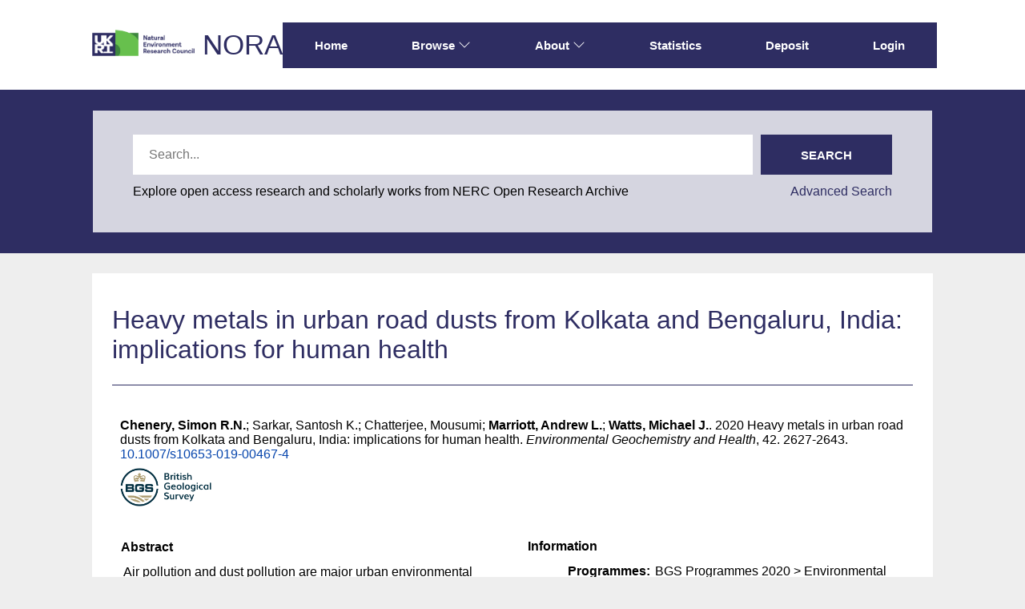

--- FILE ---
content_type: text/html; charset=utf-8
request_url: https://nora.nerc.ac.uk/id/eprint/527495/
body_size: 44203
content:
<!DOCTYPE html>
<html xmlns="http://www.w3.org/1999/xhtml" lang="en">
  <head>
    <meta http-equiv="X-UA-Compatible" content="IE=edge" />
    <meta name="viewport" content="width=device-width, initial-scale=1.0" />
    <title> Heavy metals in urban road dusts from Kolkata and Bengaluru, India: implications for human health  - NERC Open Research Archive</title>
    <link rel="icon" href="/favicon.ico" type="image/x-icon" />
    <link rel="shortcut icon" href="/favicon.ico" type="image/x-icon" />
    <meta name="eprints.eprintid" content="527495" />
<meta name="eprints.rev_number" content="13" />
<meta name="eprints.eprint_status" content="archive" />
<meta name="eprints.userid" content="20" />
<meta name="eprints.dir" content="disk0/00/52/74/95" />
<meta name="eprints.datestamp" content="2020-04-16 15:18:16" />
<meta name="eprints.lastmod" content="2020-08-28 13:36:17" />
<meta name="eprints.status_changed" content="2020-04-16 15:18:16" />
<meta name="eprints.type" content="article" />
<meta name="eprints.metadata_visibility" content="show" />
<meta name="eprints.creators_name" content="Chenery, Simon R.N." />
<meta name="eprints.creators_name" content="Sarkar, Santosh K." />
<meta name="eprints.creators_name" content="Chatterjee, Mousumi" />
<meta name="eprints.creators_name" content="Marriott, Andrew L." />
<meta name="eprints.creators_name" content="Watts, Michael J." />
<meta name="eprints.creators_id" content="srch" />
<meta name="eprints.creators_id" content="anma" />
<meta name="eprints.creators_id" content="mwatts" />
<meta name="eprints.title" content="Heavy metals in urban road dusts from Kolkata and Bengaluru, India: implications for human health" />
<meta name="eprints.ispublished" content="pub" />
<meta name="eprints.divisions" content="bgs" />
<meta name="eprints.abstract" content="Air pollution and dust pollution are major urban environmental issues, with road dust being a potential source and a pathway for human exposure. The developing megacities of India, where the population may spend a significant portion of their working lives close to the roadside, including consuming street food, have obvious source–pathway–receptor linkages. The aim of this study in Kolkata and Bengaluru, India, was to evaluate the risk to human health from inorganic components of road dust. Samples were collected and analysed from a cross section of urban environments for a wide range of anthropogenic and geogenic elements, some such as antimony showing an increase in response to vehicle activity. Calculated enrichment factors relative to crustal abundance demonstrated significant enrichment in common heavy metals and less commonly reported elements, e.g. molybdenum, antimony, that may be used as contaminant markers. Factor analysis gave multielement signatures associated with geography, vehicle traffic and local industry. The bio-accessibility of road dusts in terms of ingestion was determined using the BARGE method with more than 50% of zinc and lead being available in some cases. A formal human health risk assessment using the US EPA framework showed that lead in Kolkata and chromium in Bengaluru were the elements of most concern amongst chromium, nickel, copper, zinc and lead. However, the only risk combination (hazard index) shown to be significant was lead exposure to children in Kolkata. Ingestion dominated the risk pathways, being significantly greater than dermal and inhalation routes." />
<meta name="eprints.date" content="2020-09" />
<meta name="eprints.date_type" content="published" />
<meta name="eprints.publisher" content="Springer" />
<meta name="eprints.id_number" content="10.1007/s10653-019-00467-4" />
<meta name="eprints.official_url" content="http://dx.doi.org/10.1007/s10653-019-00467-4" />
<meta name="eprints.user_affiliation" content="bgs" />
<meta name="eprints.gtr_progs" content="Environmental_change_adaptation_&amp;_resilience" />
<meta name="eprints.rod_collaborations" content="over" />
<meta name="eprints.rod_refereed" content="journal_isi" />
<meta name="eprints.creators_browse_id" content="338" />
<meta name="eprints.creators_browse_id" content="5488" />
<meta name="eprints.creators_browse_id" content="1117" />
<meta name="eprints.date_review" content="2020-04-16 15:18:11" />
<meta name="eprints.lead_centre" content="bgs" />
<meta name="eprints.dataset_statement_present" content="yes" />
<meta name="eprints.rcuk_oa_compliance" content="green_comp" />
<meta name="eprints.payment_source" content="not_applicable" />
<meta name="eprints.research_funding_source" content="rcuk_grant" />
<meta name="eprints.full_text_status" content="none" />
<meta name="eprints.publication" content="Environmental Geochemistry and Health" />
<meta name="eprints.volume" content="42" />
<meta name="eprints.pagerange" content="2627-2643" />
<meta name="eprints.refereed" content="TRUE" />
<meta name="eprints.issn" content="0269-4042" />
<meta name="eprints.dates_date" content="2020-09" />
<meta name="eprints.dates_date" content="2020-02-17" />
<meta name="eprints.dates_date" content="2019-11-07" />
<meta name="eprints.dates_date_type" content="published" />
<meta name="eprints.dates_date_type" content="published_online" />
<meta name="eprints.dates_date_type" content="accepted" />
<meta name="eprints.citation" content=" 

  Chenery, Simon R.N.; Sarkar, Santosh K.; Chatterjee, Mousumi; Marriott, Andrew L.; Watts, Michael J..  2020  Heavy metals in urban road dusts from Kolkata and Bengaluru, India: implications for human health.   Environmental Geochemistry and Health, 42. 2627-2643.  10.1007/s10653-019-00467-4 &lt;https://doi.org/10.1007/s10653-019-00467-4&gt;     
 " />
<link href="http://purl.org/DC/elements/1.0/" rel="schema.DC" />
<meta name="DC.relation" content="https://nora.nerc.ac.uk/id/eprint/527495/" />
<meta name="DC.title" content="Heavy metals in urban road dusts from Kolkata and Bengaluru, India: implications for human health" />
<meta name="DC.creator" content="Chenery, Simon R.N." />
<meta name="DC.creator" content="Sarkar, Santosh K." />
<meta name="DC.creator" content="Chatterjee, Mousumi" />
<meta name="DC.creator" content="Marriott, Andrew L." />
<meta name="DC.creator" content="Watts, Michael J." />
<meta name="DC.description" content="Air pollution and dust pollution are major urban environmental issues, with road dust being a potential source and a pathway for human exposure. The developing megacities of India, where the population may spend a significant portion of their working lives close to the roadside, including consuming street food, have obvious source–pathway–receptor linkages. The aim of this study in Kolkata and Bengaluru, India, was to evaluate the risk to human health from inorganic components of road dust. Samples were collected and analysed from a cross section of urban environments for a wide range of anthropogenic and geogenic elements, some such as antimony showing an increase in response to vehicle activity. Calculated enrichment factors relative to crustal abundance demonstrated significant enrichment in common heavy metals and less commonly reported elements, e.g. molybdenum, antimony, that may be used as contaminant markers. Factor analysis gave multielement signatures associated with geography, vehicle traffic and local industry. The bio-accessibility of road dusts in terms of ingestion was determined using the BARGE method with more than 50% of zinc and lead being available in some cases. A formal human health risk assessment using the US EPA framework showed that lead in Kolkata and chromium in Bengaluru were the elements of most concern amongst chromium, nickel, copper, zinc and lead. However, the only risk combination (hazard index) shown to be significant was lead exposure to children in Kolkata. Ingestion dominated the risk pathways, being significantly greater than dermal and inhalation routes." />
<meta name="DC.publisher" content="Springer" />
<meta name="DC.date" content="2020-09" />
<meta name="DC.type" content="Publication - Article" />
<meta name="DC.type" content="PeerReviewed" />
<meta name="DC.identifier" content=" 

  Chenery, Simon R.N.; Sarkar, Santosh K.; Chatterjee, Mousumi; Marriott, Andrew L.; Watts, Michael J..  2020  Heavy metals in urban road dusts from Kolkata and Bengaluru, India: implications for human health.   Environmental Geochemistry and Health, 42. 2627-2643.  10.1007/s10653-019-00467-4 &lt;https://doi.org/10.1007/s10653-019-00467-4&gt;     
 " />
<meta name="DC.relation" content="http://dx.doi.org/10.1007/s10653-019-00467-4" />
<meta name="DC.relation" content="10.1007/s10653-019-00467-4" />
<meta name="DC.identifier" content="10.1007/s10653-019-00467-4" />
<!-- Highwire Press meta tags -->
<meta name="citation_title" content="Heavy metals in urban road dusts from Kolkata and Bengaluru, India: implications for human health" />
<meta name="citation_author" content="Chenery, Simon R.N." />
<meta name="citation_author" content="Sarkar, Santosh K." />
<meta name="citation_author" content="Chatterjee, Mousumi" />
<meta name="citation_author" content="Marriott, Andrew L." />
<meta name="citation_author" content="Watts, Michael J." />
<meta name="citation_publication_date" content="2020/02/17" />
<meta name="citation_online_date" content="2020/04/16" />
<meta name="citation_journal_title" content="Environmental Geochemistry and Health" />
<meta name="citation_issn" content="0269-4042" />
<meta name="citation_volume" content="42" />
<meta name="citation_firstpage" content="2627" />
<meta name="citation_lastpage" content="2643" />
<meta name="citation_date" content="2020/02/17" />
<meta name="citation_cover_date" content="2020/02/17" />
<meta name="citation_publisher" content="Springer" />
<meta name="citation_abstract" content="Air pollution and dust pollution are major urban environmental issues, with road dust being a potential source and a pathway for human exposure. The developing megacities of India, where the population may spend a significant portion of their working lives close to the roadside, including consuming street food, have obvious source–pathway–receptor linkages. The aim of this study in Kolkata and Bengaluru, India, was to evaluate the risk to human health from inorganic components of road dust. Samples were collected and analysed from a cross section of urban environments for a wide range of anthropogenic and geogenic elements, some such as antimony showing an increase in response to vehicle activity. Calculated enrichment factors relative to crustal abundance demonstrated significant enrichment in common heavy metals and less commonly reported elements, e.g. molybdenum, antimony, that may be used as contaminant markers. Factor analysis gave multielement signatures associated with geography, vehicle traffic and local industry. The bio-accessibility of road dusts in terms of ingestion was determined using the BARGE method with more than 50% of zinc and lead being available in some cases. A formal human health risk assessment using the US EPA framework showed that lead in Kolkata and chromium in Bengaluru were the elements of most concern amongst chromium, nickel, copper, zinc and lead. However, the only risk combination (hazard index) shown to be significant was lead exposure to children in Kolkata. Ingestion dominated the risk pathways, being significantly greater than dermal and inhalation routes." />
<!-- PRISM meta tags -->
<link href="https://www.w3.org/submissions/2020/SUBM-prism-20200910/" rel="schema.prism" />
<meta name="prism.dateReceived" content="2020-04-16T15:18:16" />
<meta name="prism.modificationDate" content="2020-08-28T13:36:17" />
<meta name="prism.pageRange" content="2627-2643" />
<meta name="prism.startingPage" content="2627" />
<meta name="prism.endingPage" content="2643" />
<meta name="prism.issn" content="0269-4042" />
<meta name="prism.publicationName" content="Environmental Geochemistry and Health" />
<meta name="prism.volume" content="42" />
<meta name="prism.link" content="http://dx.doi.org/10.1007/s10653-019-00467-4" />
<link href="https://nora.nerc.ac.uk/id/eprint/527495/" rel="canonical" />
<link type="text/plain; charset=utf-8" title="Simple Metadata (iShare)" href="https://nora.nerc.ac.uk/cgi/export/eprint/527495/iShareSimple/nerc-eprint-527495.txt" rel="alternate" />
<link type="text/plain" title="RDF+N-Triples" href="https://nora.nerc.ac.uk/cgi/export/eprint/527495/RDFNT/nerc-eprint-527495.nt" rel="alternate" />
<link type="text/n3" title="RDF+N3" href="https://nora.nerc.ac.uk/cgi/export/eprint/527495/RDFN3/nerc-eprint-527495.n3" rel="alternate" />
<link type="application/xml; charset=utf-8" title="OPENAIRE" href="https://nora.nerc.ac.uk/cgi/export/eprint/527495/OPENAIRE/nerc-eprint-527495.xml" rel="alternate" />
<link type="text/plain; charset=utf-8" title="Simple Metadata" href="https://nora.nerc.ac.uk/cgi/export/eprint/527495/Simple/nerc-eprint-527495.txt" rel="alternate" />
<link type="application/vnd.eprints.data+xml; charset=utf-8" title="EP3 XML" href="https://nora.nerc.ac.uk/cgi/export/eprint/527495/XML/nerc-eprint-527495.xml" rel="alternate" />
<link type="text/csv; charset=utf-8" title="Multiline CSV" href="https://nora.nerc.ac.uk/cgi/export/eprint/527495/CSV/nerc-eprint-527495.csv" rel="alternate" />
<link type="text/plain; charset=utf-8" title="Dublin Core" href="https://nora.nerc.ac.uk/cgi/export/eprint/527495/DC/nerc-eprint-527495.txt" rel="alternate" />
<link type="text/xml; charset=utf-8" title="METS" href="https://nora.nerc.ac.uk/cgi/export/eprint/527495/METS/nerc-eprint-527495.xml" rel="alternate" />
<link type="text/plain" title="Refer" href="https://nora.nerc.ac.uk/cgi/export/eprint/527495/Refer/nerc-eprint-527495.refer" rel="alternate" />
<link type="text/plain; charset=utf-8" title="EndNote" href="https://nora.nerc.ac.uk/cgi/export/eprint/527495/EndNote/nerc-eprint-527495.enw" rel="alternate" />
<link type="text/plain; charset=utf-8" title="Dublin Core" href="https://nora.nerc.ac.uk/cgi/export/eprint/527495/LocalDC_For_OAI/nerc-eprint-527495.txt" rel="alternate" />
<link type="text/xml; charset=utf-8" title="MODS" href="https://nora.nerc.ac.uk/cgi/export/eprint/527495/MODS/nerc-eprint-527495.xml" rel="alternate" />
<link type="application/json; charset=utf-8" title="JSON" href="https://nora.nerc.ac.uk/cgi/export/eprint/527495/JSON/nerc-eprint-527495.js" rel="alternate" />
<link type="text/xml; charset=utf-8" title="OpenURL ContextObject" href="https://nora.nerc.ac.uk/cgi/export/eprint/527495/ContextObject/nerc-eprint-527495.xml" rel="alternate" />
<link type="text/xml; charset=utf-8" title="MPEG-21 DIDL" href="https://nora.nerc.ac.uk/cgi/export/eprint/527495/DIDL/nerc-eprint-527495.xml" rel="alternate" />
<link type="text/plain; charset=utf-8" title="BibTeX" href="https://nora.nerc.ac.uk/cgi/export/eprint/527495/BibTeX/nerc-eprint-527495.bib" rel="alternate" />
<link type="text/plain" title="Reference Manager" href="https://nora.nerc.ac.uk/cgi/export/eprint/527495/RIS/nerc-eprint-527495.ris" rel="alternate" />
<link type="text/html; charset=utf-8" title="HTML Citation" href="https://nora.nerc.ac.uk/cgi/export/eprint/527495/HTML/nerc-eprint-527495.html" rel="alternate" />
<link type="application/rdf+xml" title="RDF+XML" href="https://nora.nerc.ac.uk/cgi/export/eprint/527495/RDFXML/nerc-eprint-527495.rdf" rel="alternate" />
<link type="text/plain" title="RefWorks" href="https://nora.nerc.ac.uk/cgi/export/eprint/527495/RefWorks/nerc-eprint-527495.ref" rel="alternate" />
<link type="text/plain; charset=utf-8" title="OpenURL ContextObject in Span" href="https://nora.nerc.ac.uk/cgi/export/eprint/527495/COinS/nerc-eprint-527495.txt" rel="alternate" />
<link type="text/plain; charset=utf-8" title="Dublin Core (iShare)" href="https://nora.nerc.ac.uk/cgi/export/eprint/527495/iShareDC/nerc-eprint-527495.txt" rel="alternate" />
<link type="text/plain; charset=utf-8" title="ASCII Citation" href="https://nora.nerc.ac.uk/cgi/export/eprint/527495/Text/nerc-eprint-527495.txt" rel="alternate" />
<link rel="Top" href="https://nora.nerc.ac.uk/" />
    <link rel="Sword" href="https://nora.nerc.ac.uk/sword-app/servicedocument" />
    <link rel="SwordDeposit" href="https://nora.nerc.ac.uk/id/contents" />
    <link rel="Search" type="text/html" href="https://nora.nerc.ac.uk/cgi/search" />
    <link rel="Search" type="application/opensearchdescription+xml" title="NERC Open Research Archive" href="https://nora.nerc.ac.uk/cgi/opensearchdescription" />
    <script type="text/javascript" src="https://www.google.com/jsapi">
//padder
</script><script type="text/javascript">
// <![CDATA[
google.charts.load("current", {packages:["corechart", "geochart"]});
// ]]></script><script type="text/javascript">
// <![CDATA[
var eprints_http_root = "https://nora.nerc.ac.uk";
var eprints_http_cgiroot = "https://nora.nerc.ac.uk/cgi";
var eprints_oai_archive_id = "nora.nerc.ac.uk";
var eprints_logged_in = false;
var eprints_logged_in_userid = 0; 
var eprints_logged_in_username = ""; 
var eprints_logged_in_usertype = ""; 
var eprints_lang_id = "en";
// ]]></script>
    <style type="text/css">.ep_logged_in { display: none }</style>
    <link rel="stylesheet" type="text/css" href="/style/auto-3.4.6.css?1765531856" />
    <script type="text/javascript" src="/javascript/auto-3.4.6.js?1765531374">
//padder
</script>
    <!--[if lte IE 6]>
        <link rel="stylesheet" type="text/css" href="/style/ie6.css" />
   <![endif]-->
    <meta content="EPrints 3.4.6" name="Generator" />
    <meta http-equiv="Content-Type" content="text/html; charset=UTF-8" />
    <meta http-equiv="Content-Language" content="en" />
    
  </head>
  <body id="page_static_id_eprint_abstract">
    <!--
    <div class="sb-tools-bar-wrapper content m-auto d-none">
      <div class="sb-tools-bar">
        <epc:pin ref="login_status"/>
      </div>
    </div>
    -->
    <div class="sb-header-bar-wrapper">
      <div class="sb-header-bar content m-auto">
        <ul class="sb-header-item-list">
          <li class="sb-header-item-logo">
            <a href="https://www.ukri.org/councils/nerc/">
              <img src="/images/nora-logos/nerclogo150.png" height="40" alt="Go to UKRI's nerc council page" />
            </a>
          </li>
          <li class="sb-header-item-list">
            <a class="main-logo" href="/">NORA</a>
          </li>
          <div class="header-menu-items">

            <li class="sb-header-item sb-header-item-browse sb-tools-bar-wrapper d-none" id="logged-in-menu">
              <a href="/cgi/users/home?screen=User%3A%3AView" menu="login-menu">
                Account
                <svg width="16" height="16" fill="currentColor" class="bi bi-chevron-down" viewBox="0 0 16 16">
                  <path fill-rule="evenodd" d="M1.646 4.646a.5.5 0 0 1 .708 0L8 10.293l5.646-5.647a.5.5 0 0 1 .708.708l-6 6a.5.5 0 0 1-.708 0l-6-6a.5.5 0 0 1 0-.708"></path>
                </svg>
              </a>
              <div id="login-menu" style="display:none;position: absolute;">
                <ul class="ep_tm_key_tools" id="ep_tm_menu_tools"><li class="ep_tm_key_tools_item"><a class="ep_tm_key_tools_item_link" href="/cgi/users/home">Staff Login</a></li></ul>
              </div>
            </li>

            <li class="sb-header-item">
              <a href="/">
                Home
              </a>
            </li>

            <li class="sb-header-item sb-header-item-browse">
              <a href="/views.html" menu="browse-menu">
                Browse
                <svg width="16" height="16" fill="currentColor" class="bi bi-chevron-down" viewBox="0 0 16 16">
                  <path fill-rule="evenodd" d="M1.646 4.646a.5.5 0 0 1 .708 0L8 10.293l5.646-5.647a.5.5 0 0 1 .708.708l-6 6a.5.5 0 0 1-.708 0l-6-6a.5.5 0 0 1 0-.708"></path>
                </svg>
              </a>
              <div id="browse-menu" style="display:none;position: absolute; padding: 10px;   ">
                <div class="sb-browse">
                  <a href="/view/year/">
                    Year
                  </a>
                </div>
                <div class="sb-browse">
                  <a href="/cgi/latest">
                    Latest
                  </a>
                </div>
                <div class="sb-browse">
                  <a href="/view/division/">
                    Centres
                  </a>
                </div>
                <div class="sb-browse">
                  <a href="/view/author">
                    Authors
                  </a>
                </div>
                <div class="sb-browse">
                  <a href="/view/subjects">
                    Subjects
                  </a>
                </div>
              </div>
            </li>


            <li class="sb-header-item sb-header-item-browse">
              <a href="/information.html" menu="about-menu">
                About
                <svg width="16" height="16" fill="currentColor" class="bi bi-chevron-down" viewBox="0 0 16 16">
                  <path fill-rule="evenodd" d="M1.646 4.646a.5.5 0 0 1 .708 0L8 10.293l5.646-5.647a.5.5 0 0 1 .708.708l-6 6a.5.5 0 0 1-.708 0l-6-6a.5.5 0 0 1 0-.708"></path>
                </svg>
              </a>
              <div id="about-menu" style="display:none;position: absolute;     background: white;     padding: 10px;    ">
                <div class="sb-browse">
                  <a href="/information.html">
                    About
                  </a>
                </div>
                <div class="sb-browse">
                  <a href="/policies.html">
                    Policies
                  </a>
                </div>
                <div class="sb-browse">
                  <a href="/help">
                    Help
                  </a>
                </div>
              </div>
            </li>

            <li class="sb-header-item">
              <a href="/cgi/stats/report">
                Statistics
              </a>
            </li>

            <li class="sb-header-item">
              <a href="/cgi/users/home?screen=Items">
                Deposit
              </a>
            </li>

            <li class="sb-header-item d-none" id="sb-main-nav-login-item">
              <a href="/cgi/users/home">Login</a>
            </li>

          </div>
          <div class="sb-header-list d-none">
            <svg width="20" height="20" fill="currentColor" class="bi bi-list" viewBox="0 0 16 16">
              <path fill-rule="evenodd" d="M2.5 12a.5.5 0 0 1 .5-.5h10a.5.5 0 0 1 0 1H3a.5.5 0 0 1-.5-.5m0-4a.5.5 0 0 1 .5-.5h10a.5.5 0 0 1 0 1H3a.5.5 0 0 1-.5-.5m0-4a.5.5 0 0 1 .5-.5h10a.5.5 0 0 1 0 1H3a.5.5 0 0 1-.5-.5"></path>
            </svg>
          </div>
        </ul>
      </div>
    </div>
    <div class="sb-homepage-header-dropdown-wrapper d-none" style="display: none;">
      <ul class="sb-header-item-list-sm">
        <li class="sb-header-item">
          <a href="/">
            Home
          </a>
        </li>
        <li class="sb-header-item">
          <a href="/view">
            Browse
          </a>
        </li>
        <li class="sb-header-item">
          <a href="/information.html">
            About
          </a>
        </li>
        <li class="sb-header-item">
          <a href="/cgi/stats/report">
            Statistics
          </a>
        </li>
      </ul>
      <ul class="ep_tm_key_tools" id="ep_tm_menu_tools"><li class="ep_tm_key_tools_item"><a class="ep_tm_key_tools_item_link" href="/cgi/users/home">Staff Login</a></li></ul>
    </div>

    <div class="sb-banner-wrapper">
      <div class="sb-searchbar-banner">
        <div class="sb-searchbar-wrapper content m-auto">
          
          <form method="get" accept-charset="utf-8" action="/cgi/facet/archive/simple2" class="sb-searchbar-form" role="search" aria-label="Publication simple search">
            <input class="ep_tm_searchbarbox" size="20" placeholder="Search..." type="text" name="q" aria-labelledby="searchbutton" />
            <input class="ep_tm_searchbarbutton" value="Search" type="submit" name="_action_search" id="searchbutton" />
            <input type="hidden" name="_action_search" value="Search" />
            <input type="hidden" name="_order" value="bytitle" />
            <input type="hidden" name="basic_srchtype" value="ALL" />
            <input type="hidden" name="_satisfyall" value="ALL" />
          </form>
          <div class="sb-searchbar-text">
            <p>
              Explore open access research and scholarly works from NERC Open Research Archive
            </p>
            <a href="/cgi/search/advanced">
              <p>Advanced Search</p>
            </a>
          </div>
        </div>
      </div>
    </div>

    <div class="sb-page-wrapper">
      <div class="title-wrapper">
        <h1 class="page-title content m-auto">
          

Heavy metals in urban road dusts from Kolkata and Bengaluru, India: implications for human health


        </h1>
        <div class="border-bottom-black divider"></div>
      </div>
      <div class="ep_summary_content"><div class="ep_summary_content_top"></div><div class="ep_summary_content_left"></div><div class="ep_summary_content_right"></div><div class="ep_summary_content_main">
  <div class="ep_summary_top">
  <p style="margin-bottom: 1em">
    
<p>

    <span class="person nerc_int_name"><span class="person_name">Chenery, Simon R.N.</span></span>; <span class="person"><span class="person_name">Sarkar, Santosh K.</span></span>; <span class="person"><span class="person_name">Chatterjee, Mousumi</span></span>; <span class="person nerc_int_name"><span class="person_name">Marriott, Andrew L.</span></span>; <span class="person nerc_int_name"><span class="person_name">Watts, Michael J.</span></span>.
  

2020


    Heavy metals in urban road dusts from Kolkata and Bengaluru, India: implications for human health.
  


    <em>Environmental Geochemistry and Health</em>, 42.
    2627-2643.
     <a target="_blank" href="https://doi.org/10.1007/s10653-019-00467-4">10.1007/s10653-019-00467-4</a>
  


  

</p>

  </p>

  <!-- research centre logos -->
  
    <div class="ep-division-logos">
      
        <a href="https://nora.nerc.ac.uk/view/division/bgs/">

    <img border="0" style="" src="/images/nora-logos/bgslogo1575transp.png" />
  
        </a>
        <br />
      
    </div>
    <div style="clear:both"></div>
  

  </div>
<div class="ep_panel_container ep_panel_container_eprint ep_panel_set_eprint_527495" id="ep_panel_set_eprint_527495"><ul role="tablist" class="ep_panel_buttons" aria-label="Tabbed Panels" id="ep_panel_set_eprint_527495_buttons"><li role="tab" tabindex="-100" class="ep_panel_links ep_panel_set_eprint_527495_links" onfocusin="ep_open_panel(event, 'ep_panel_set_eprint_527495', 'abstract')" aria-controls="abstract" id="ep_panel_set_eprint_527495_links_abstract">Abstract</li><li role="tab" tabindex="-101" class="ep_panel_links ep_panel_set_eprint_527495_links" onfocusin="ep_open_panel(event, 'ep_panel_set_eprint_527495', 'docs_empty')" aria-controls="docs_empty" id="ep_panel_set_eprint_527495_links_docs_empty">Documents</li><li role="tab" tabindex="-102" class="ep_panel_links ep_panel_set_eprint_527495_links" onfocusin="ep_open_panel(event, 'ep_panel_set_eprint_527495', 'metadata')" aria-controls="metadata" id="ep_panel_set_eprint_527495_links_metadata">Information</li><li role="tab" tabindex="-103" class="ep_panel_links ep_panel_set_eprint_527495_links" onfocusin="ep_open_panel(event, 'ep_panel_set_eprint_527495', 'library')" aria-controls="library" id="ep_panel_set_eprint_527495_links_library">Library</li><li role="tab" tabindex="-104" class="ep_panel_links ep_panel_set_eprint_527495_links" onfocusin="ep_open_panel(event, 'ep_panel_set_eprint_527495', 'metric')" aria-controls="metric" id="ep_panel_set_eprint_527495_links_metric">Metrics</li><li role="tab" tabindex="-105" class="ep_panel_links ep_panel_set_eprint_527495_links" onfocusin="ep_open_panel(event, 'ep_panel_set_eprint_527495', 'export_raw')" aria-controls="export_raw" id="ep_panel_set_eprint_527495_links_export_raw">Share</li><li onclick="ep_open_panel_number(event, 'ep_panel_set_eprint_527495', 6)" class="ep_panel_links ep_panel_nav ep_panel_last ep_panel_set_eprint_527495_last" id="ep_panel_set_eprint_527495_prev">&gt;&gt;</li><li onclick="ep_open_next_panel(event, 'ep_panel_set_eprint_527495', 0)" class="ep_panel_links ep_panel_nav ep_panel_next ep_panel_set_eprint_527495_next" id="ep_panel_set_eprint_527495_next">&gt;</li><li onclick="ep_open_prev_panel(event, 'ep_panel_set_eprint_527495', 0)" class="ep_panel_links ep_panel_nav ep_panel_prev ep_panel_set_eprint_527495_prev" id="ep_panel_set_eprint_527495_prev">&lt;</li><li onclick="ep_open_panel_number(event, 'ep_panel_set_eprint_527495', 1)" class="ep_panel_links ep_panel_nav ep_panel_first ep_panel_set_eprint_527495_first" id="ep_panel_set_eprint_527495_prev">&lt;&lt;</li></ul><div class="ep_panel_controls" id="ep_panel_set_eprint_527495_controls"><a onclick="ep_toggle_a_panel('ep_panel_set_eprint_527495');" class="ep_panel_controls_toggle_a" id="ep_panel_set_eprint_527495_controls_toggle_a">[A]</a><a onclick="ep_toggle_b_panel('ep_panel_set_eprint_527495');" class="ep_panel_controls_toggle_b" id="ep_panel_set_eprint_527495_controls_toggle_b">[B]</a><a onclick="ep_open_panel_all('ep_panel_set_eprint_527495');" class="ep_panel_controls_open" id="ep_panel_set_eprint_527495_controls_open">[+]</a><a onclick="ep_close_panel_all('ep_panel_set_eprint_527495');" class="ep_panel_controls_close" id="ep_panel_set_eprint_527495_controls_close">[-]</a></div><div class="ep_panels" id="ep_panel_set_eprint_527495_panels" number_of_panels="6"><div ep_panel_order="0" role="tabpanel" class="ep_panel_wrapper" aria-labelledby="ep_panel_set_eprint_527495_links_abstract" ep_tile_order="0" id="abstract">

<div class="ep_panel_content" id="ep_panel_ep_panel_set_eprint_527495__abstract">
<div class="ep_panel_title ep_panel_simple_title" id="ep_panel_set_eprint_527495__abstract_title">Abstract</div>
  <div class="ep_panel_body" id="ep_panel_set_eprint_527495__abstract_content">
    <div id="ep_panel_set_eprint_527495__abstract_content_inner">         
      
        
          <div class="ep_panel_table_cell">Air pollution and dust pollution are major urban environmental issues, with road dust being a potential source and a pathway for human exposure. The developing megacities of India, where the population may spend a significant portion of their working lives close to the roadside, including consuming street food, have obvious source–pathway–receptor linkages. The aim of this study in Kolkata and Bengaluru, India, was to evaluate the risk to human health from inorganic components of road dust. Samples were collected and analysed from a cross section of urban environments for a wide range of anthropogenic and geogenic elements, some such as antimony showing an increase in response to vehicle activity. Calculated enrichment factors relative to crustal abundance demonstrated significant enrichment in common heavy metals and less commonly reported elements, e.g. molybdenum, antimony, that may be used as contaminant markers. Factor analysis gave multielement signatures associated with geography, vehicle traffic and local industry. The bio-accessibility of road dusts in terms of ingestion was determined using the BARGE method with more than 50% of zinc and lead being available in some cases. A formal human health risk assessment using the US EPA framework showed that lead in Kolkata and chromium in Bengaluru were the elements of most concern amongst chromium, nickel, copper, zinc and lead. However, the only risk combination (hazard index) shown to be significant was lead exposure to children in Kolkata. Ingestion dominated the risk pathways, being significantly greater than dermal and inhalation routes.</div>
        
      
    </div>
  </div>
</div>
</div><div ep_panel_order="1" role="tabpanel" class="ep_panel_wrapper" aria-labelledby="ep_panel_set_eprint_527495_links_docs_empty" ep_tile_order="1" id="docs_empty">

<div class="ep_panel_content" id="ep_panel_ep_panel_set_eprint_527495__docs_empty">
  <div class="ep_panel_title ep_panel_simple_title" id="ep_panel_set_eprint_527495__docs_empty_title">Documents</div>
  <div class="ep_panel_body" id="ep_panel_set_eprint_527495__docs_empty_content">
    <div id="ep_panel_set_eprint_527495__docs_empty_content_inner">         
      
      Full text not available from this repository.
      
        (<a href="http://nora.nerc.ac.uk/cgi/request_doc?eprintid=527495">Request a copy</a>)
      

    </div>
  </div>
</div>
</div><div ep_panel_order="2" role="tabpanel" class="ep_panel_wrapper" aria-labelledby="ep_panel_set_eprint_527495_links_metadata" ep_tile_order="2" id="metadata">

<div class="ep_panel_content" id="ep_panel_ep_panel_set_eprint_527495__metadata">
<div class="ep_panel_title" id="ep_panel_set_eprint_527495__metadata_title">Information</div>
  <div class="ep_panel_body" id="ep_panel_set_eprint_527495__metadata_content">
    <div id="ep_panel_set_eprint_527495__metadata_content_inner">         
      <div class="ep_panel_table">
<div class="ep_panel_eprint_dynamic_data">
        
</div>
<div class="ep_panel_eprint_data">
        
</div>
<div class="ep_panel_eprint_dynamic_data">
        
          <div class="ep_panel_table_row ep_panel_table_row_Programmes">
            <div class="ep_panel_table_header">Programmes:</div>
            <div class="ep_panel_table_cell">BGS Programmes 2020 &gt; Environmental change, adaptation &amp; resilience</div>
          </div>
        
</div>
<div class="ep_panel_eprint_metadata">
        
          
            <div class="ep_panel_table_row ep_panel_table_row_official_url">
              <div class="ep_panel_table_header">Official URL:</div>
              <div class="ep_panel_table_cell"><a target="0" href="http://dx.doi.org/10.1007/s10653-019-00467-4">http://dx.doi.org/10.1007/s10653-019-00467-4</a></div>
            </div>
          
        
          
        
          
        
          
            <div class="ep_panel_table_row ep_panel_table_row_id_number">
              <div class="ep_panel_table_header">Digital Object Identifier (DOI):</div>
              <div class="ep_panel_table_cell"><a target="_blank" href="https://doi.org/10.1007/s10653-019-00467-4">10.1007/s10653-019-00467-4</a></div>
            </div>
          
        
          
        
          
        
          
        
          
        
          
            <div class="ep_panel_table_row ep_panel_table_row_issn">
              <div class="ep_panel_table_header">ISSN:</div>
              <div class="ep_panel_table_cell">0269-4042</div>
            </div>
          
        
          
        
          
        
          
        
          
        
          
        
          
        
          
        
          
        
          
        
          
        
          
        
          
        
          
        
          
        
          
        
</div>
<div class="ep_panel_eprint_dynamic_data">
        
</div>
      </div>
    </div>
  </div>
</div>
</div><div ep_panel_order="3" role="tabpanel" class="ep_panel_wrapper" aria-labelledby="ep_panel_set_eprint_527495_links_library" ep_tile_order="3" id="library">

<div class="ep_panel_content" id="ep_panel_ep_panel_set_eprint_527495__library">
<div class="ep_panel_title" id="ep_panel_set_eprint_527495__library_title">Library</div>
  <div class="ep_panel_body" id="ep_panel_set_eprint_527495__library_content">
    <div id="ep_panel_set_eprint_527495__library_content_inner">         
      <div class="ep_panel_table">
<div class="ep_panel_eprint_dynamic_data">
        
</div>
<div class="ep_panel_eprint_data">
        
</div>
<div class="ep_panel_eprint_dynamic_data">
        
          <div class="ep_panel_table_row ep_panel_table_row_URI">
            <div class="ep_panel_table_header">URI:</div>
            <div class="ep_panel_table_cell"><a href="https://nora.nerc.ac.uk/id/eprint/527495">https://nora.nerc.ac.uk/id/eprint/527495</a></div>
          </div>
        
</div>
<div class="ep_panel_eprint_metadata">
        
          
            <div class="ep_panel_table_row ep_panel_table_row_type">
              <div class="ep_panel_table_header">Item Type:</div>
              <div class="ep_panel_table_cell">Publication - Article</div>
            </div>
          
        
          
        
          
        
          
        
          
        
          
            <div class="ep_panel_table_row ep_panel_table_row_datestamp">
              <div class="ep_panel_table_header">Date made live:</div>
              <div class="ep_panel_table_cell">16 Apr 2020 15:18</div>
            </div>
          
        
</div>
<div class="ep_panel_eprint_dynamic_data">
        
</div>
      </div>
    </div>
  </div>
</div>
</div><div ep_panel_order="4" role="tabpanel" class="ep_panel_wrapper" aria-labelledby="ep_panel_set_eprint_527495_links_metric" ep_tile_order="55" id="metric">

<div class="ep_panel_content" id="ep_panel_ep_panel_set_eprint_527495__metric">
  <div class="ep_panel_title ep_panel_simple_title" id="ep_panel_set_eprint_527495__metric_title">Metrics</div>
  <div class="ep_panel_body" id="ep_panel_set_eprint_527495__metric_content">
    <div id="ep_panel_set_eprint_527495__metric_content_inner">         
      <div><div class="altmetric" id="altmetricContainer"><h4 class="altmetric_title">Altmetric Badge</h4><div style="margin-bottom: 1em" class="ep_block altmetric-div"><script src="https://d1bxh8uas1mnw7.cloudfront.net/assets/embed.js">// <!-- No script --></script><div class="altmetric-embed" data-doi="10.1007/s10653-019-00467-4" data-badge-details="right" data-badge-type="medium-donut"></div></div></div><div class="dimensions" id="dimensionsContainer"><h4 class="dimensions_title">Dimensions Badge</h4><div data-hide-zero-citations="false" data-legend="always" class="__dimensions_badge_embed__" data-doi="10.1007/s10653-019-00467-4"><script src="https://badge.dimensions.ai/badge.js" charset="utf-8" async="true">// <!-- No script --></script></div></div></div>
    </div>
  </div>
</div>
</div><div ep_panel_order="5" role="tabpanel" class="ep_panel_wrapper" aria-labelledby="ep_panel_set_eprint_527495_links_export_raw" ep_tile_order="60" id="export_raw">

<div class="ep_panel_content" id="ep_panel_ep_panel_set_eprint_527495__export_raw">
  <div class="ep_panel_title ep_panel_simple_title" id="ep_panel_set_eprint_527495__export_raw_title">Share</div>
  <div class="ep_panel_body" id="ep_panel_set_eprint_527495__export_raw_content">
    <div id="ep_panel_set_eprint_527495__export_raw_content_inner">         
      <div style="margin-bottom: 1em" class="ep_block"><form accept-charset="utf-8" action="https://nora.nerc.ac.uk/cgi/export_redirect" method="get">
  <input type="hidden" name="eprintid" value="527495" id="eprintid" />
  <select name="format" aria-labelledby="box_tools_export_button">
    <option value="iShareSimple">Simple Metadata (iShare)</option>
    <option value="iShareDC">Dublin Core (iShare)</option>
    <option value="XML">EP3 XML</option>
    <option value="Text">ASCII Citation</option>
    <option value="Simple">Simple Metadata</option>
    <option value="Refer">Refer</option>
    <option value="RefWorks">RefWorks</option>
    <option value="RIS">Reference Manager</option>
    <option value="RDFXML">RDF+XML</option>
    <option value="RDFNT">RDF+N-Triples</option>
    <option value="RDFN3">RDF+N3</option>
    <option value="OPENAIRE">OPENAIRE</option>
    <option value="MODS">MODS</option>
    <option value="METS">METS</option>
    <option value="LocalDC_For_OAI">Dublin Core</option>
    <option value="JSON">JSON</option>
    <option value="HTML">HTML Citation</option>
    <option value="EndNote">EndNote</option>
    <option value="DIDL">MPEG-21 DIDL</option>
    <option value="DC">Dublin Core</option>
    <option value="ContextObject">OpenURL ContextObject</option>
    <option value="CSV">Multiline CSV</option>
    <option value="COinS">OpenURL ContextObject in Span</option>
    <option value="BibTeX">BibTeX</option>
  </select>
  <input type="submit" class="ep_form_action_button" value="Export" id="box_tools_export_button" />
</form></div><div class="addtoany_share_buttons"><a target="_blank" href="https://www.addtoany.com/share?linkurl=https://nora.nerc.ac.uk/id/eprint/527495&amp;title=Heavy metals in urban road dusts from Kolkata and Bengaluru, India: implications for human health"><img src="/images/shareicon/a2a.svg" class="ep_form_action_button" alt="Add to Any" /></a><a target="_blank" href="https://www.addtoany.com/add_to/twitter?linkurl=https://nora.nerc.ac.uk/id/eprint/527495&amp;linkname=Heavy metals in urban road dusts from Kolkata and Bengaluru, India: implications for human health"><img src="/images/shareicon/twitter.svg" class="ep_form_action_button" alt="Add to Twitter" /></a><a target="_blank" href="https://www.addtoany.com/add_to/facebook?linkurl=https://nora.nerc.ac.uk/id/eprint/527495&amp;linkname=Heavy metals in urban road dusts from Kolkata and Bengaluru, India: implications for human health"><img src="/images/shareicon/facebook.svg" class="ep_form_action_button" alt="Add to Facebook" /></a><a target="_blank" href="https://www.addtoany.com/add_to/linkedin?linkurl=https://nora.nerc.ac.uk/id/eprint/527495&amp;linkname=Heavy metals in urban road dusts from Kolkata and Bengaluru, India: implications for human health"><img src="/images/shareicon/linkedin.svg" class="ep_form_action_button" alt="Add to Linkedin" /></a><a target="_blank" href="https://www.addtoany.com/add_to/pinterest?linkurl=https://nora.nerc.ac.uk/id/eprint/527495&amp;linkname=Heavy metals in urban road dusts from Kolkata and Bengaluru, India: implications for human health"><img src="/images/shareicon/pinterest.svg" class="ep_form_action_button" alt="Add to Pinterest" /></a><a target="_blank" href="https://www.addtoany.com/add_to/email?linkurl=https://nora.nerc.ac.uk/id/eprint/527495&amp;linkname=Heavy metals in urban road dusts from Kolkata and Bengaluru, India: implications for human health"><img src="/images/shareicon/email.svg" class="ep_form_action_button" alt="Add to Email" /></a></div>
    </div>
  </div>
</div>
</div></div><script type="text/javascript">
// <![CDATA[
ep_panel_init('abstract', 'as_tiles', 'ep_panel_set_eprint_527495');
// ]]></script></div>

  
  

  
    <table class="ep_summary_page_actions ep_summary_page_actions_small">
    
      <tr>
        <td><a href="/cgi/users/home?screen=EPrint%3A%3AView&amp;eprintid=527495"><img role="button" src="/style/images/action_view.png" class="ep_form_action_icon" title="View Item button" alt="View Item" /></a></td>
<!--        <td><epc:print expr="$action.action_title()" /></td> -->
      </tr>
    
    </table>
  

</div><div class="ep_summary_content_bottom"></div><div class="ep_summary_content_after"></div></div>
    </div>
    <footer class="sb-footer-wrapper">
      <div class="sb-footer-logos-wrapper">
        <ul class="sb-footer-logos">
          <a href="https://www.bas.ac.uk/">
            <img src="/images/light-nora-logos/BAS.png" alt="go to British Antarctic Survey" />
          </a>
          <a href="https://www.bgs.ac.uk/">
            <img src="/images/light-nora-logos/BGS.png" alt="go to British Geological Survey" />
          </a>        
          <a href="https://noc.ac.uk/">
            <img src="/images/light-nora-logos/NOC.png" alt="go to National Oceanography Centre" />
          </a>
          <a href="https://www.ceh.ac.uk/">
            <img src="/images/light-nora-logos/UKCEH.png" alt="go to UK Centre for Ecology &amp; Hydrology" />
          </a>
        </ul>
      </div>
      <div class="sb_footer_poweredby">
        <p>
          This site is powered by EPrints 3.4, free software developed by <a href="https://eprints.org/">EPrints Services</a> at the <a href="https://www.southampton.ac.uk">University of Southampton</a>.
        </p>
      </div>
    </footer>
  </body>
</html>